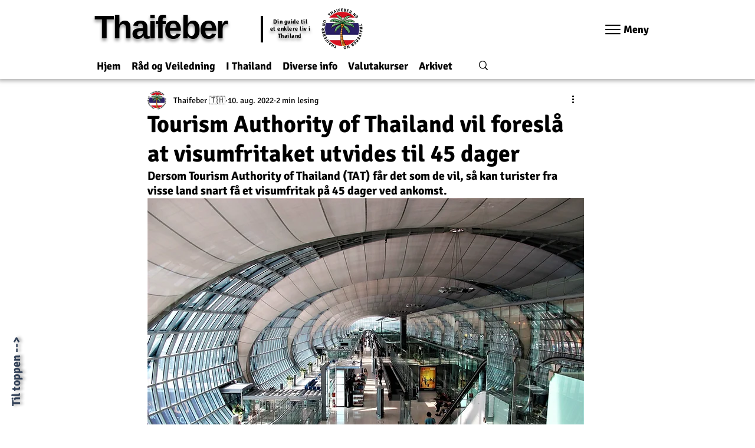

--- FILE ---
content_type: text/html; charset=utf-8
request_url: https://www.google.com/recaptcha/api2/aframe
body_size: 269
content:
<!DOCTYPE HTML><html><head><meta http-equiv="content-type" content="text/html; charset=UTF-8"></head><body><script nonce="JY94wB-e6uyGVZ9WzZFfeA">/** Anti-fraud and anti-abuse applications only. See google.com/recaptcha */ try{var clients={'sodar':'https://pagead2.googlesyndication.com/pagead/sodar?'};window.addEventListener("message",function(a){try{if(a.source===window.parent){var b=JSON.parse(a.data);var c=clients[b['id']];if(c){var d=document.createElement('img');d.src=c+b['params']+'&rc='+(localStorage.getItem("rc::a")?sessionStorage.getItem("rc::b"):"");window.document.body.appendChild(d);sessionStorage.setItem("rc::e",parseInt(sessionStorage.getItem("rc::e")||0)+1);localStorage.setItem("rc::h",'1768923981147');}}}catch(b){}});window.parent.postMessage("_grecaptcha_ready", "*");}catch(b){}</script></body></html>